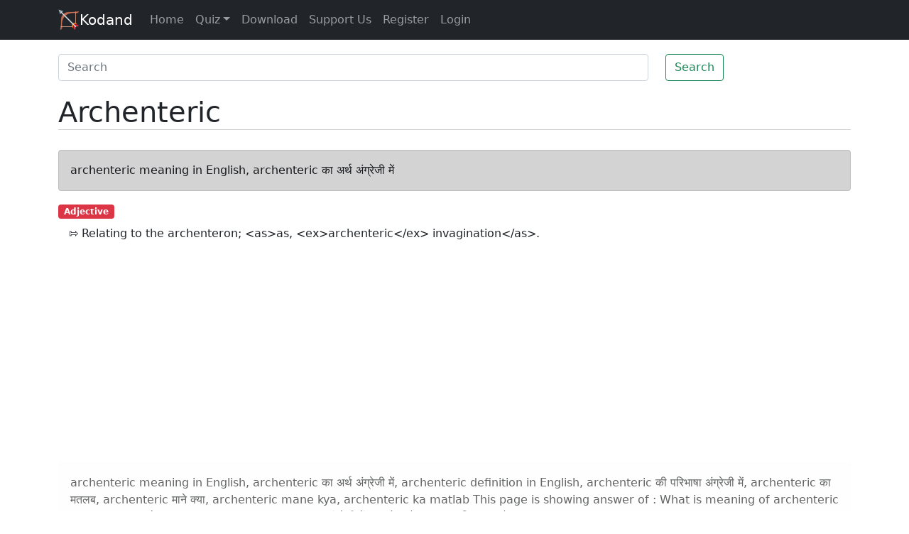

--- FILE ---
content_type: text/html; charset=utf-8
request_url: https://www.google.com/recaptcha/api2/aframe
body_size: 266
content:
<!DOCTYPE HTML><html><head><meta http-equiv="content-type" content="text/html; charset=UTF-8"></head><body><script nonce="4OmO1-hAkp-hkXcII3zWOQ">/** Anti-fraud and anti-abuse applications only. See google.com/recaptcha */ try{var clients={'sodar':'https://pagead2.googlesyndication.com/pagead/sodar?'};window.addEventListener("message",function(a){try{if(a.source===window.parent){var b=JSON.parse(a.data);var c=clients[b['id']];if(c){var d=document.createElement('img');d.src=c+b['params']+'&rc='+(localStorage.getItem("rc::a")?sessionStorage.getItem("rc::b"):"");window.document.body.appendChild(d);sessionStorage.setItem("rc::e",parseInt(sessionStorage.getItem("rc::e")||0)+1);localStorage.setItem("rc::h",'1768826468867');}}}catch(b){}});window.parent.postMessage("_grecaptcha_ready", "*");}catch(b){}</script></body></html>